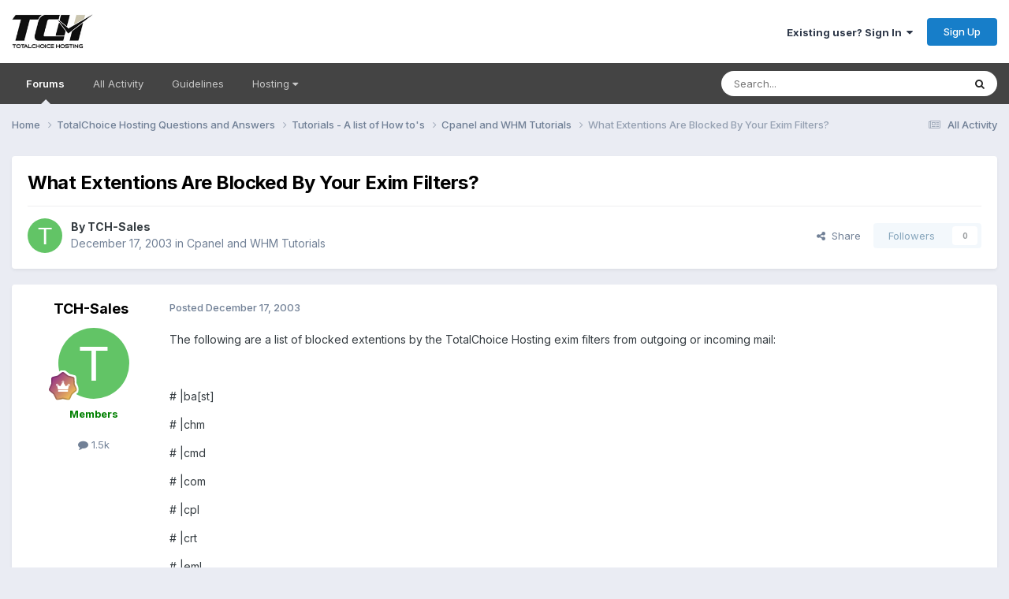

--- FILE ---
content_type: text/html;charset=UTF-8
request_url: https://forums.totalchoicehosting.com/topic/6219-what-extentions-are-blocked-by-your-exim-filters/
body_size: 10489
content:
<!DOCTYPE html>
<html lang="en-US" dir="ltr">
	<head>
		<meta charset="utf-8">
        
		<title>What Extentions Are Blocked By Your Exim Filters? - Cpanel and WHM Tutorials - TotalChoice Hosting Forums</title>
		
			<!-- Google tag (gtag.js) -->
<script async src="https://www.googletagmanager.com/gtag/js?id=G-PDP4Z4H6GS"></script>
<script>
  window.dataLayer = window.dataLayer || [];
  function gtag(){dataLayer.push(arguments);}
  gtag('js', new Date());
  gtag('config', 'G-PDP4Z4H6GS');
</script>
		
		
		
		

	<meta name="viewport" content="width=device-width, initial-scale=1">


	
	


	<meta name="twitter:card" content="summary" />


	
		<meta name="twitter:site" content="@totalchoicehost" />
	



	
		
			
				<meta property="og:title" content="What Extentions Are Blocked By Your Exim Filters?">
			
		
	

	
		
			
				<meta property="og:type" content="website">
			
		
	

	
		
			
				<meta property="og:url" content="https://forums.totalchoicehosting.com/topic/6219-what-extentions-are-blocked-by-your-exim-filters/">
			
		
	

	
		
			
				<meta name="description" content="The following are a list of blocked extentions by the TotalChoice Hosting exim filters from outgoing or incoming mail: # |ba[st] # |chm # |cmd # |com # |cpl # |crt # |eml # |exe # |hlp # |hta # |in[fs] # |isp # |jse? # |lnk # |md[be] # |ms[cipt] # |pcd # |pif # |reg # |scr # |sct # |shs # |url # ...">
			
		
	

	
		
			
				<meta property="og:description" content="The following are a list of blocked extentions by the TotalChoice Hosting exim filters from outgoing or incoming mail: # |ba[st] # |chm # |cmd # |com # |cpl # |crt # |eml # |exe # |hlp # |hta # |in[fs] # |isp # |jse? # |lnk # |md[be] # |ms[cipt] # |pcd # |pif # |reg # |scr # |sct # |shs # |url # ...">
			
		
	

	
		
			
				<meta property="og:updated_time" content="2003-12-17T20:00:07Z">
			
		
	

	
		
			
				<meta property="og:site_name" content="TotalChoice Hosting Forums">
			
		
	

	
		
			
				<meta property="og:locale" content="en_US">
			
		
	


	
		<link rel="canonical" href="https://forums.totalchoicehosting.com/topic/6219-what-extentions-are-blocked-by-your-exim-filters/" />
	





<link rel="manifest" href="https://forums.totalchoicehosting.com/manifest.webmanifest/">
<meta name="msapplication-config" content="https://forums.totalchoicehosting.com/browserconfig.xml/">
<meta name="msapplication-starturl" content="/">
<meta name="application-name" content="TotalChoice Hosting Forums">
<meta name="apple-mobile-web-app-title" content="TotalChoice Hosting Forums">

	<meta name="theme-color" content="#ffffff">










<link rel="preload" href="//forums.totalchoicehosting.com/applications/core/interface/font/fontawesome-webfont.woff2?v=4.7.0" as="font" crossorigin="anonymous">
		


	<link rel="preconnect" href="https://fonts.googleapis.com">
	<link rel="preconnect" href="https://fonts.gstatic.com" crossorigin>
	
		<link href="https://fonts.googleapis.com/css2?family=Inter:wght@300;400;500;600;700&display=swap" rel="stylesheet">
	



	<link rel='stylesheet' href='https://forums.totalchoicehosting.com/uploads/css_built_1/341e4a57816af3ba440d891ca87450ff_framework.css?v=78f1128df91762958028' media='all'>

	<link rel='stylesheet' href='https://forums.totalchoicehosting.com/uploads/css_built_1/05e81b71abe4f22d6eb8d1a929494829_responsive.css?v=78f1128df91762958028' media='all'>

	<link rel='stylesheet' href='https://forums.totalchoicehosting.com/uploads/css_built_1/90eb5adf50a8c640f633d47fd7eb1778_core.css?v=78f1128df91762958028' media='all'>

	<link rel='stylesheet' href='https://forums.totalchoicehosting.com/uploads/css_built_1/5a0da001ccc2200dc5625c3f3934497d_core_responsive.css?v=78f1128df91762958028' media='all'>

	<link rel='stylesheet' href='https://forums.totalchoicehosting.com/uploads/css_built_1/62e269ced0fdab7e30e026f1d30ae516_forums.css?v=78f1128df91762958028' media='all'>

	<link rel='stylesheet' href='https://forums.totalchoicehosting.com/uploads/css_built_1/76e62c573090645fb99a15a363d8620e_forums_responsive.css?v=78f1128df91762958028' media='all'>

	<link rel='stylesheet' href='https://forums.totalchoicehosting.com/uploads/css_built_1/ebdea0c6a7dab6d37900b9190d3ac77b_topics.css?v=78f1128df91762958028' media='all'>





<link rel='stylesheet' href='https://forums.totalchoicehosting.com/uploads/css_built_1/258adbb6e4f3e83cd3b355f84e3fa002_custom.css?v=78f1128df91762958028' media='all'>




		
		

	</head>
	<body class='ipsApp ipsApp_front ipsJS_none ipsClearfix' data-controller='core.front.core.app' data-message="" data-pageApp='forums' data-pageLocation='front' data-pageModule='forums' data-pageController='topic' data-pageID='6219'  >
		
        

        

		<a href='#ipsLayout_mainArea' class='ipsHide' title='Go to main content on this page' accesskey='m'>Jump to content</a>
		





		<div id='ipsLayout_header' class='ipsClearfix'>
			<header>
				<div class='ipsLayout_container'>
					


<a href='https://forums.totalchoicehosting.com/' id='elLogo' accesskey='1'><img src="https://forums.totalchoicehosting.com/uploads/monthly_2020_10/logo.png.630d0350831ba00630ca9000f62e9ec8.png" alt='TotalChoice Hosting Forums'></a>

					
						

	<ul id='elUserNav' class='ipsList_inline cSignedOut ipsResponsive_showDesktop'>
		
        
		
        
        
            
            <li id='elSignInLink'>
                <a href='https://forums.totalchoicehosting.com/login/' data-ipsMenu-closeOnClick="false" data-ipsMenu id='elUserSignIn'>
                    Existing user? Sign In &nbsp;<i class='fa fa-caret-down'></i>
                </a>
                
<div id='elUserSignIn_menu' class='ipsMenu ipsMenu_auto ipsHide'>
	<form accept-charset='utf-8' method='post' action='https://forums.totalchoicehosting.com/login/'>
		<input type="hidden" name="csrfKey" value="916cf84d7497b409821c571809279bed">
		<input type="hidden" name="ref" value="aHR0cHM6Ly9mb3J1bXMudG90YWxjaG9pY2Vob3N0aW5nLmNvbS90b3BpYy82MjE5LXdoYXQtZXh0ZW50aW9ucy1hcmUtYmxvY2tlZC1ieS15b3VyLWV4aW0tZmlsdGVycy8=">
		<div data-role="loginForm">
			
			
			
				<div class='ipsColumns ipsColumns_noSpacing'>
					<div class='ipsColumn ipsColumn_wide' id='elUserSignIn_internal'>
						
<div class="ipsPad ipsForm ipsForm_vertical">
	<h4 class="ipsType_sectionHead">Sign In</h4>
	<br><br>
	<ul class='ipsList_reset'>
		<li class="ipsFieldRow ipsFieldRow_noLabel ipsFieldRow_fullWidth">
			
			
				<input type="text" placeholder="Display Name or Email Address" name="auth" autocomplete="email">
			
		</li>
		<li class="ipsFieldRow ipsFieldRow_noLabel ipsFieldRow_fullWidth">
			<input type="password" placeholder="Password" name="password" autocomplete="current-password">
		</li>
		<li class="ipsFieldRow ipsFieldRow_checkbox ipsClearfix">
			<span class="ipsCustomInput">
				<input type="checkbox" name="remember_me" id="remember_me_checkbox" value="1" checked aria-checked="true">
				<span></span>
			</span>
			<div class="ipsFieldRow_content">
				<label class="ipsFieldRow_label" for="remember_me_checkbox">Remember me</label>
				<span class="ipsFieldRow_desc">Not recommended on shared computers</span>
			</div>
		</li>
		<li class="ipsFieldRow ipsFieldRow_fullWidth">
			<button type="submit" name="_processLogin" value="usernamepassword" class="ipsButton ipsButton_primary ipsButton_small" id="elSignIn_submit">Sign In</button>
			
				<p class="ipsType_right ipsType_small">
					
						<a href='https://forums.totalchoicehosting.com/lostpassword/' data-ipsDialog data-ipsDialog-title='Forgot your password?'>
					
					Forgot your password?</a>
				</p>
			
		</li>
	</ul>
</div>
					</div>
					<div class='ipsColumn ipsColumn_wide'>
						<div class='ipsPadding' id='elUserSignIn_external'>
							<div class='ipsAreaBackground_light ipsPadding:half'>
								
								
									<div class='ipsType_center ipsMargin_top:half'>
										

<button type="submit" name="_processLogin" value="4" class='ipsButton ipsButton_verySmall ipsButton_fullWidth ipsSocial ipsSocial_facebook' style="background-color: #3a579a">
	
		<span class='ipsSocial_icon'>
			
				<i class='fa fa-facebook-official'></i>
			
		</span>
		<span class='ipsSocial_text'>Sign in with Facebook</span>
	
</button>
									</div>
								
							</div>
						</div>
					</div>
				</div>
			
		</div>
	</form>
</div>
            </li>
            
        
		
			<li>
				
					<a href='https://forums.totalchoicehosting.com/register/' data-ipsDialog data-ipsDialog-size='narrow' data-ipsDialog-title='Sign Up' id='elRegisterButton' class='ipsButton ipsButton_normal ipsButton_primary'>Sign Up</a>
				
			</li>
		
	</ul>

						
<ul class='ipsMobileHamburger ipsList_reset ipsResponsive_hideDesktop'>
	<li data-ipsDrawer data-ipsDrawer-drawerElem='#elMobileDrawer'>
		<a href='#'>
			
			
				
			
			
			
			<i class='fa fa-navicon'></i>
		</a>
	</li>
</ul>
					
				</div>
			</header>
			

	<nav data-controller='core.front.core.navBar' class='ipsNavBar_noSubBars ipsResponsive_showDesktop'>
		<div class='ipsNavBar_primary ipsLayout_container ipsNavBar_noSubBars'>
			<ul data-role="primaryNavBar" class='ipsClearfix'>
				


	
		
		
			
		
		<li class='ipsNavBar_active' data-active id='elNavSecondary_15' data-role="navBarItem" data-navApp="forums" data-navExt="Forums">
			
			
				<a href="https://forums.totalchoicehosting.com"  data-navItem-id="15" data-navDefault>
					Forums<span class='ipsNavBar_active__identifier'></span>
				</a>
			
			
		</li>
	
	

	
		
		
		<li  id='elNavSecondary_16' data-role="navBarItem" data-navApp="core" data-navExt="AllActivity">
			
			
				<a href="https://forums.totalchoicehosting.com/discover/"  data-navItem-id="16" >
					All Activity<span class='ipsNavBar_active__identifier'></span>
				</a>
			
			
		</li>
	
	

	
	

	
		
		
		<li  id='elNavSecondary_19' data-role="navBarItem" data-navApp="core" data-navExt="Guidelines">
			
			
				<a href="https://forums.totalchoicehosting.com/guidelines/"  data-navItem-id="19" >
					Guidelines<span class='ipsNavBar_active__identifier'></span>
				</a>
			
			
		</li>
	
	

	
		
		
		<li  id='elNavSecondary_20' data-role="navBarItem" data-navApp="core" data-navExt="Menu">
			
			
				<a href="#" id="elNavigation_20" data-ipsMenu data-ipsMenu-appendTo='#elNavSecondary_20' data-ipsMenu-activeClass='ipsNavActive_menu' data-navItem-id="20" >
					Hosting <i class="fa fa-caret-down"></i><span class='ipsNavBar_active__identifier'></span>
				</a>
				<ul id="elNavigation_20_menu" class="ipsMenu ipsMenu_auto ipsHide">
					

	
		
			<li class='ipsMenu_item' >
				<a href='https://totalchoicehosting.com/' target='_blank' rel="noopener">
					Home
				</a>
			</li>
		
	

	
		
			<li class='ipsMenu_item' >
				<a href='https://my.totalchoicehosting.com/' target='_blank' rel="noopener">
					Help Desk
				</a>
			</li>
		
	

	
		
			<li class='ipsMenu_item' >
				<a href='https://my.totalchoicehosting.com' target='_blank' rel="noopener">
					Billing
				</a>
			</li>
		
	

	
		
			<li class='ipsMenu_item' >
				<a href='https://status.totalchoicehosting.com' target='_blank' rel="noopener">
					Status
				</a>
			</li>
		
	

				</ul>
			
			
		</li>
	
	

				<li class='ipsHide' id='elNavigationMore' data-role='navMore'>
					<a href='#' data-ipsMenu data-ipsMenu-appendTo='#elNavigationMore' id='elNavigationMore_dropdown'>More</a>
					<ul class='ipsNavBar_secondary ipsHide' data-role='secondaryNavBar'>
						<li class='ipsHide' id='elNavigationMore_more' data-role='navMore'>
							<a href='#' data-ipsMenu data-ipsMenu-appendTo='#elNavigationMore_more' id='elNavigationMore_more_dropdown'>More <i class='fa fa-caret-down'></i></a>
							<ul class='ipsHide ipsMenu ipsMenu_auto' id='elNavigationMore_more_dropdown_menu' data-role='moreDropdown'></ul>
						</li>
					</ul>
				</li>
			</ul>
			

	<div id="elSearchWrapper">
		<div id='elSearch' data-controller="core.front.core.quickSearch">
			<form accept-charset='utf-8' action='//forums.totalchoicehosting.com/search/?do=quicksearch' method='post'>
                <input type='search' id='elSearchField' placeholder='Search...' name='q' autocomplete='off' aria-label='Search'>
                <details class='cSearchFilter'>
                    <summary class='cSearchFilter__text'></summary>
                    <ul class='cSearchFilter__menu'>
                        
                        <li><label><input type="radio" name="type" value="all" ><span class='cSearchFilter__menuText'>Everywhere</span></label></li>
                        
                            
                                <li><label><input type="radio" name="type" value='contextual_{&quot;type&quot;:&quot;forums_topic&quot;,&quot;nodes&quot;:107}' checked><span class='cSearchFilter__menuText'>This Forum</span></label></li>
                            
                                <li><label><input type="radio" name="type" value='contextual_{&quot;type&quot;:&quot;forums_topic&quot;,&quot;item&quot;:6219}' checked><span class='cSearchFilter__menuText'>This Topic</span></label></li>
                            
                        
                        
                            <li><label><input type="radio" name="type" value="forums_topic"><span class='cSearchFilter__menuText'>Topics</span></label></li>
                        
                            <li><label><input type="radio" name="type" value="core_members"><span class='cSearchFilter__menuText'>Members</span></label></li>
                        
                    </ul>
                </details>
				<button class='cSearchSubmit' type="submit" aria-label='Search'><i class="fa fa-search"></i></button>
			</form>
		</div>
	</div>

		</div>
	</nav>

			
<ul id='elMobileNav' class='ipsResponsive_hideDesktop' data-controller='core.front.core.mobileNav'>
	
		
			
			
				
				
			
				
				
			
				
					<li id='elMobileBreadcrumb'>
						<a href='https://forums.totalchoicehosting.com/forum/107-cpanel-and-whm-tutorials/'>
							<span>Cpanel and WHM Tutorials</span>
						</a>
					</li>
				
				
			
				
				
			
		
	
	
	
	<li >
		<a data-action="defaultStream" href='https://forums.totalchoicehosting.com/discover/'><i class="fa fa-newspaper-o" aria-hidden="true"></i></a>
	</li>

	

	
		<li class='ipsJS_show'>
			<a href='https://forums.totalchoicehosting.com/search/'><i class='fa fa-search'></i></a>
		</li>
	
</ul>
		</div>
		<main id='ipsLayout_body' class='ipsLayout_container'>
			<div id='ipsLayout_contentArea'>
				<div id='ipsLayout_contentWrapper'>
					
<nav class='ipsBreadcrumb ipsBreadcrumb_top ipsFaded_withHover'>
	

	<ul class='ipsList_inline ipsPos_right'>
		
		<li >
			<a data-action="defaultStream" class='ipsType_light '  href='https://forums.totalchoicehosting.com/discover/'><i class="fa fa-newspaper-o" aria-hidden="true"></i> <span>All Activity</span></a>
		</li>
		
	</ul>

	<ul data-role="breadcrumbList">
		<li>
			<a title="Home" href='https://forums.totalchoicehosting.com/'>
				<span>Home <i class='fa fa-angle-right'></i></span>
			</a>
		</li>
		
		
			<li>
				
					<a href='https://forums.totalchoicehosting.com/forum/300-totalchoice-hosting-questions-and-answers/'>
						<span>TotalChoice Hosting Questions and Answers <i class='fa fa-angle-right' aria-hidden="true"></i></span>
					</a>
				
			</li>
		
			<li>
				
					<a href='https://forums.totalchoicehosting.com/forum/20-tutorials-a-list-of-how-to39s/'>
						<span>Tutorials - A list of How to&#39;s <i class='fa fa-angle-right' aria-hidden="true"></i></span>
					</a>
				
			</li>
		
			<li>
				
					<a href='https://forums.totalchoicehosting.com/forum/107-cpanel-and-whm-tutorials/'>
						<span>Cpanel and WHM Tutorials <i class='fa fa-angle-right' aria-hidden="true"></i></span>
					</a>
				
			</li>
		
			<li>
				
					What Extentions Are Blocked By Your Exim Filters?
				
			</li>
		
	</ul>
</nav>
					
					<div id='ipsLayout_mainArea'>
						
						
						
						

	




						



<div class='ipsPageHeader ipsResponsive_pull ipsBox ipsPadding sm:ipsPadding:half ipsMargin_bottom'>
		
	
	<div class='ipsFlex ipsFlex-ai:center ipsFlex-fw:wrap ipsGap:4'>
		<div class='ipsFlex-flex:11'>
			<h1 class='ipsType_pageTitle ipsContained_container'>
				

				
				
					<span class='ipsType_break ipsContained'>
						<span>What Extentions Are Blocked By Your Exim Filters?</span>
					</span>
				
			</h1>
			
			
		</div>
		
	</div>
	<hr class='ipsHr'>
	<div class='ipsPageHeader__meta ipsFlex ipsFlex-jc:between ipsFlex-ai:center ipsFlex-fw:wrap ipsGap:3'>
		<div class='ipsFlex-flex:11'>
			<div class='ipsPhotoPanel ipsPhotoPanel_mini ipsPhotoPanel_notPhone ipsClearfix'>
				


	<a href="https://forums.totalchoicehosting.com/profile/399-tch-sales/" rel="nofollow" data-ipsHover data-ipsHover-width="370" data-ipsHover-target="https://forums.totalchoicehosting.com/profile/399-tch-sales/?do=hovercard" class="ipsUserPhoto ipsUserPhoto_mini" title="Go to TCH-Sales's profile">
		<img src='data:image/svg+xml,%3Csvg%20xmlns%3D%22http%3A%2F%2Fwww.w3.org%2F2000%2Fsvg%22%20viewBox%3D%220%200%201024%201024%22%20style%3D%22background%3A%2362c466%22%3E%3Cg%3E%3Ctext%20text-anchor%3D%22middle%22%20dy%3D%22.35em%22%20x%3D%22512%22%20y%3D%22512%22%20fill%3D%22%23ffffff%22%20font-size%3D%22700%22%20font-family%3D%22-apple-system%2C%20BlinkMacSystemFont%2C%20Roboto%2C%20Helvetica%2C%20Arial%2C%20sans-serif%22%3ET%3C%2Ftext%3E%3C%2Fg%3E%3C%2Fsvg%3E' alt='TCH-Sales' loading="lazy">
	</a>

				<div>
					<p class='ipsType_reset ipsType_blendLinks'>
						<span class='ipsType_normal'>
						
							<strong>By 


<a href='https://forums.totalchoicehosting.com/profile/399-tch-sales/' rel="nofollow" data-ipsHover data-ipsHover-width='370' data-ipsHover-target='https://forums.totalchoicehosting.com/profile/399-tch-sales/?do=hovercard&amp;referrer=https%253A%252F%252Fforums.totalchoicehosting.com%252Ftopic%252F6219-what-extentions-are-blocked-by-your-exim-filters%252F' title="Go to TCH-Sales's profile" class="ipsType_break">TCH-Sales</a></strong><br />
							<span class='ipsType_light'><time datetime='2003-12-17T20:00:07Z' title='12/17/2003 08:00  PM' data-short='22 yr'>December 17, 2003</time> in <a href="https://forums.totalchoicehosting.com/forum/107-cpanel-and-whm-tutorials/">Cpanel and WHM Tutorials</a></span>
						
						</span>
					</p>
				</div>
			</div>
		</div>
		
			<div class='ipsFlex-flex:01 ipsResponsive_hidePhone'>
				<div class='ipsShareLinks'>
					
						


    <a href='#elShareItem_859658180_menu' id='elShareItem_859658180' data-ipsMenu class='ipsShareButton ipsButton ipsButton_verySmall ipsButton_link ipsButton_link--light'>
        <span><i class='fa fa-share-alt'></i></span> &nbsp;Share
    </a>

    <div class='ipsPadding ipsMenu ipsMenu_normal ipsHide' id='elShareItem_859658180_menu' data-controller="core.front.core.sharelink">
        
        
        <span data-ipsCopy data-ipsCopy-flashmessage>
            <a href="https://forums.totalchoicehosting.com/topic/6219-what-extentions-are-blocked-by-your-exim-filters/" class="ipsButton ipsButton_light ipsButton_small ipsButton_fullWidth" data-role="copyButton" data-clipboard-text="https://forums.totalchoicehosting.com/topic/6219-what-extentions-are-blocked-by-your-exim-filters/" data-ipstooltip title='Copy Link to Clipboard'><i class="fa fa-clone"></i> https://forums.totalchoicehosting.com/topic/6219-what-extentions-are-blocked-by-your-exim-filters/</a>
        </span>
        <ul class='ipsShareLinks ipsMargin_top:half'>
            
                <li>
<a href="https://x.com/share?url=https%3A%2F%2Fforums.totalchoicehosting.com%2Ftopic%2F6219-what-extentions-are-blocked-by-your-exim-filters%2F" class="cShareLink cShareLink_x" target="_blank" data-role="shareLink" title='Share on X' data-ipsTooltip rel='nofollow noopener'>
    <i class="fa fa-x"></i>
</a></li>
            
                <li>
<a href="https://www.facebook.com/sharer/sharer.php?u=https%3A%2F%2Fforums.totalchoicehosting.com%2Ftopic%2F6219-what-extentions-are-blocked-by-your-exim-filters%2F" class="cShareLink cShareLink_facebook" target="_blank" data-role="shareLink" title='Share on Facebook' data-ipsTooltip rel='noopener nofollow'>
	<i class="fa fa-facebook"></i>
</a></li>
            
                <li>
<a href="https://www.reddit.com/submit?url=https%3A%2F%2Fforums.totalchoicehosting.com%2Ftopic%2F6219-what-extentions-are-blocked-by-your-exim-filters%2F&amp;title=What+Extentions+Are+Blocked+By+Your+Exim+Filters%3F" rel="nofollow noopener" class="cShareLink cShareLink_reddit" target="_blank" title='Share on Reddit' data-ipsTooltip>
	<i class="fa fa-reddit"></i>
</a></li>
            
                <li>
<a href="mailto:?subject=What%20Extentions%20Are%20Blocked%20By%20Your%20Exim%20Filters%3F&body=https%3A%2F%2Fforums.totalchoicehosting.com%2Ftopic%2F6219-what-extentions-are-blocked-by-your-exim-filters%2F" rel='nofollow' class='cShareLink cShareLink_email' title='Share via email' data-ipsTooltip>
	<i class="fa fa-envelope"></i>
</a></li>
            
                <li>
<a href="https://pinterest.com/pin/create/button/?url=https://forums.totalchoicehosting.com/topic/6219-what-extentions-are-blocked-by-your-exim-filters/&amp;media=" class="cShareLink cShareLink_pinterest" rel="nofollow noopener" target="_blank" data-role="shareLink" title='Share on Pinterest' data-ipsTooltip>
	<i class="fa fa-pinterest"></i>
</a></li>
            
        </ul>
        
            <hr class='ipsHr'>
            <button class='ipsHide ipsButton ipsButton_verySmall ipsButton_light ipsButton_fullWidth ipsMargin_top:half' data-controller='core.front.core.webshare' data-role='webShare' data-webShareTitle='What Extentions Are Blocked By Your Exim Filters?' data-webShareText='What Extentions Are Blocked By Your Exim Filters?' data-webShareUrl='https://forums.totalchoicehosting.com/topic/6219-what-extentions-are-blocked-by-your-exim-filters/'>More sharing options...</button>
        
    </div>

					
					
                    

					



					

<div data-followApp='forums' data-followArea='topic' data-followID='6219' data-controller='core.front.core.followButton'>
	

	<a href='https://forums.totalchoicehosting.com/login/' rel="nofollow" class="ipsFollow ipsPos_middle ipsButton ipsButton_light ipsButton_verySmall ipsButton_disabled" data-role="followButton" data-ipsTooltip title='Sign in to follow this'>
		<span>Followers</span>
		<span class='ipsCommentCount'>0</span>
	</a>

</div>
				</div>
			</div>
					
	</div>
	
	
</div>








<div class='ipsClearfix'>
	<ul class="ipsToolList ipsToolList_horizontal ipsClearfix ipsSpacer_both ipsResponsive_hidePhone">
		
		
		
	</ul>
</div>

<div id='comments' data-controller='core.front.core.commentFeed,forums.front.topic.view, core.front.core.ignoredComments' data-autoPoll data-baseURL='https://forums.totalchoicehosting.com/topic/6219-what-extentions-are-blocked-by-your-exim-filters/' data-lastPage data-feedID='topic-6219' class='cTopic ipsClear ipsSpacer_top'>
	
			
	

	

<div data-controller='core.front.core.recommendedComments' data-url='https://forums.totalchoicehosting.com/topic/6219-what-extentions-are-blocked-by-your-exim-filters/?recommended=comments' class='ipsRecommendedComments ipsHide'>
	<div data-role="recommendedComments">
		<h2 class='ipsType_sectionHead ipsType_large ipsType_bold ipsMargin_bottom'>Recommended Posts</h2>
		
	</div>
</div>
	
	<div id="elPostFeed" data-role='commentFeed' data-controller='core.front.core.moderation' >
		<form action="https://forums.totalchoicehosting.com/topic/6219-what-extentions-are-blocked-by-your-exim-filters/?csrfKey=916cf84d7497b409821c571809279bed&amp;do=multimodComment" method="post" data-ipsPageAction data-role='moderationTools'>
			
			
				

					

					
					



<a id='findComment-39573'></a>
<a id='comment-39573'></a>
<article  id='elComment_39573' class='cPost ipsBox ipsResponsive_pull  ipsComment  ipsComment_parent ipsClearfix ipsClear ipsColumns ipsColumns_noSpacing ipsColumns_collapsePhone    '>
	

	

	<div class='cAuthorPane_mobile ipsResponsive_showPhone'>
		<div class='cAuthorPane_photo'>
			<div class='cAuthorPane_photoWrap'>
				


	<a href="https://forums.totalchoicehosting.com/profile/399-tch-sales/" rel="nofollow" data-ipsHover data-ipsHover-width="370" data-ipsHover-target="https://forums.totalchoicehosting.com/profile/399-tch-sales/?do=hovercard" class="ipsUserPhoto ipsUserPhoto_large" title="Go to TCH-Sales's profile">
		<img src='data:image/svg+xml,%3Csvg%20xmlns%3D%22http%3A%2F%2Fwww.w3.org%2F2000%2Fsvg%22%20viewBox%3D%220%200%201024%201024%22%20style%3D%22background%3A%2362c466%22%3E%3Cg%3E%3Ctext%20text-anchor%3D%22middle%22%20dy%3D%22.35em%22%20x%3D%22512%22%20y%3D%22512%22%20fill%3D%22%23ffffff%22%20font-size%3D%22700%22%20font-family%3D%22-apple-system%2C%20BlinkMacSystemFont%2C%20Roboto%2C%20Helvetica%2C%20Arial%2C%20sans-serif%22%3ET%3C%2Ftext%3E%3C%2Fg%3E%3C%2Fsvg%3E' alt='TCH-Sales' loading="lazy">
	</a>

				
				
					<a href="https://forums.totalchoicehosting.com/profile/399-tch-sales/badges/" rel="nofollow">
						
<img src='https://forums.totalchoicehosting.com/uploads/monthly_2021_06/13_Veteran.svg' loading="lazy" alt="Veteran" class="cAuthorPane_badge cAuthorPane_badge--rank ipsOutline ipsOutline:2px" data-ipsTooltip title="Rank: Veteran (13/14)">
					</a>
				
			</div>
		</div>
		<div class='cAuthorPane_content'>
			<h3 class='ipsType_sectionHead cAuthorPane_author ipsType_break ipsType_blendLinks ipsFlex ipsFlex-ai:center'>
				


<a href='https://forums.totalchoicehosting.com/profile/399-tch-sales/' rel="nofollow" data-ipsHover data-ipsHover-width='370' data-ipsHover-target='https://forums.totalchoicehosting.com/profile/399-tch-sales/?do=hovercard&amp;referrer=https%253A%252F%252Fforums.totalchoicehosting.com%252Ftopic%252F6219-what-extentions-are-blocked-by-your-exim-filters%252F' title="Go to TCH-Sales's profile" class="ipsType_break"><span style='color:green'><b>TCH-Sales</span></b></a>
			</h3>
			<div class='ipsType_light ipsType_reset'>
			    <a href='https://forums.totalchoicehosting.com/topic/6219-what-extentions-are-blocked-by-your-exim-filters/#findComment-39573' rel="nofollow" class='ipsType_blendLinks'>Posted <time datetime='2003-12-17T20:00:07Z' title='12/17/2003 08:00  PM' data-short='22 yr'>December 17, 2003</time></a>
				
			</div>
		</div>
	</div>
	<aside class='ipsComment_author cAuthorPane ipsColumn ipsColumn_medium ipsResponsive_hidePhone'>
		<h3 class='ipsType_sectionHead cAuthorPane_author ipsType_blendLinks ipsType_break'><strong>


<a href='https://forums.totalchoicehosting.com/profile/399-tch-sales/' rel="nofollow" data-ipsHover data-ipsHover-width='370' data-ipsHover-target='https://forums.totalchoicehosting.com/profile/399-tch-sales/?do=hovercard&amp;referrer=https%253A%252F%252Fforums.totalchoicehosting.com%252Ftopic%252F6219-what-extentions-are-blocked-by-your-exim-filters%252F' title="Go to TCH-Sales's profile" class="ipsType_break">TCH-Sales</a></strong>
			
		</h3>
		<ul class='cAuthorPane_info ipsList_reset'>
			<li data-role='photo' class='cAuthorPane_photo'>
				<div class='cAuthorPane_photoWrap'>
					


	<a href="https://forums.totalchoicehosting.com/profile/399-tch-sales/" rel="nofollow" data-ipsHover data-ipsHover-width="370" data-ipsHover-target="https://forums.totalchoicehosting.com/profile/399-tch-sales/?do=hovercard" class="ipsUserPhoto ipsUserPhoto_large" title="Go to TCH-Sales's profile">
		<img src='data:image/svg+xml,%3Csvg%20xmlns%3D%22http%3A%2F%2Fwww.w3.org%2F2000%2Fsvg%22%20viewBox%3D%220%200%201024%201024%22%20style%3D%22background%3A%2362c466%22%3E%3Cg%3E%3Ctext%20text-anchor%3D%22middle%22%20dy%3D%22.35em%22%20x%3D%22512%22%20y%3D%22512%22%20fill%3D%22%23ffffff%22%20font-size%3D%22700%22%20font-family%3D%22-apple-system%2C%20BlinkMacSystemFont%2C%20Roboto%2C%20Helvetica%2C%20Arial%2C%20sans-serif%22%3ET%3C%2Ftext%3E%3C%2Fg%3E%3C%2Fsvg%3E' alt='TCH-Sales' loading="lazy">
	</a>

					
					
						
<img src='https://forums.totalchoicehosting.com/uploads/monthly_2021_06/13_Veteran.svg' loading="lazy" alt="Veteran" class="cAuthorPane_badge cAuthorPane_badge--rank ipsOutline ipsOutline:2px" data-ipsTooltip title="Rank: Veteran (13/14)">
					
				</div>
			</li>
			
				<li data-role='group'><span style='color:green'><b>Members</span></b></li>
				
			
			
				<li data-role='stats' class='ipsMargin_top'>
					<ul class="ipsList_reset ipsType_light ipsFlex ipsFlex-ai:center ipsFlex-jc:center ipsGap_row:2 cAuthorPane_stats">
						<li>
							
								<a href="https://forums.totalchoicehosting.com/profile/399-tch-sales/content/" rel="nofollow" title="1,517 posts" data-ipsTooltip class="ipsType_blendLinks">
							
								<i class="fa fa-comment"></i> 1.5k
							
								</a>
							
						</li>
						
					</ul>
				</li>
			
			
				

			
		</ul>
	</aside>
	<div class='ipsColumn ipsColumn_fluid ipsMargin:none'>
		

<div id='comment-39573_wrap' data-controller='core.front.core.comment' data-commentApp='forums' data-commentType='forums' data-commentID="39573" data-quoteData='{&quot;userid&quot;:399,&quot;username&quot;:&quot;TCH-Sales&quot;,&quot;timestamp&quot;:1071691207,&quot;contentapp&quot;:&quot;forums&quot;,&quot;contenttype&quot;:&quot;forums&quot;,&quot;contentid&quot;:6219,&quot;contentclass&quot;:&quot;forums_Topic&quot;,&quot;contentcommentid&quot;:39573}' class='ipsComment_content ipsType_medium'>

	<div class='ipsComment_meta ipsType_light ipsFlex ipsFlex-ai:center ipsFlex-jc:between ipsFlex-fd:row-reverse'>
		<div class='ipsType_light ipsType_reset ipsType_blendLinks ipsComment_toolWrap'>
			<div class='ipsResponsive_hidePhone ipsComment_badges'>
				<ul class='ipsList_reset ipsFlex ipsFlex-jc:end ipsFlex-fw:wrap ipsGap:2 ipsGap_row:1'>
					
					
					
					
					
				</ul>
			</div>
			<ul class='ipsList_reset ipsComment_tools'>
				<li>
					<a href='#elControls_39573_menu' class='ipsComment_ellipsis' id='elControls_39573' title='More options...' data-ipsMenu data-ipsMenu-appendTo='#comment-39573_wrap'><i class='fa fa-ellipsis-h'></i></a>
					<ul id='elControls_39573_menu' class='ipsMenu ipsMenu_narrow ipsHide'>
						
						
                        
						
						
						
							
								
							
							
							
							
							
							
						
					</ul>
				</li>
				
			</ul>
		</div>

		<div class='ipsType_reset ipsResponsive_hidePhone'>
		   
		   Posted <time datetime='2003-12-17T20:00:07Z' title='12/17/2003 08:00  PM' data-short='22 yr'>December 17, 2003</time>
		   
			
			<span class='ipsResponsive_hidePhone'>
				
				
			</span>
		</div>
	</div>

	

    

	<div class='cPost_contentWrap'>
		
		<div data-role='commentContent' class='ipsType_normal ipsType_richText ipsPadding_bottom ipsContained' data-controller='core.front.core.lightboxedImages'>
			
<p>The following are a list of blocked extentions by the TotalChoice Hosting exim filters from outgoing or incoming mail:</p>
<p> </p>
<p># |ba[st]</p>
<p># |chm</p>
<p># |cmd</p>
<p># |com</p>
<p># |cpl</p>
<p># |crt</p>
<p># |eml</p>
<p># |exe</p>
<p># |hlp</p>
<p># |hta</p>
<p># |in[fs]</p>
<p># |isp</p>
<p># |jse?</p>
<p># |lnk</p>
<p># |md[be]</p>
<p># |ms[cipt]</p>
<p># |pcd</p>
<p># |pif</p>
<p># |reg</p>
<p># |scr</p>
<p># |sct</p>
<p># |shs</p>
<p># |url</p>
<p># |vb[se]</p>
<p># |ws[fhc])</p>


			
		</div>

		

		
			

		
	</div>

	
    
</div>
	</div>
</article>
					
					
					
				
			
			
<input type="hidden" name="csrfKey" value="916cf84d7497b409821c571809279bed" />


		</form>
	</div>

	
	
	
	
	
		<a id='replyForm'></a>
	<div data-role='replyArea' class='cTopicPostArea ipsBox ipsResponsive_pull ipsPadding cTopicPostArea_noSize ipsSpacer_top' >
			
				
					
<div class='ipsComposeArea ipsComposeArea_withPhoto ipsComposeArea_unavailable ipsClearfix'>
	<div class='ipsPos_left ipsResponsive_hidePhone ipsResponsive_block'>

	<span class='ipsUserPhoto ipsUserPhoto_small '>
		<img src='https://forums.totalchoicehosting.com/uploads/set_resources_1/84c1e40ea0e759e3f1505eb1788ddf3c_default_photo.png' alt='Guest' loading="lazy">
	</span>
</div>
	<div class='ipsComposeArea_editor'>
		<div class="ipsComposeArea_dummy">
			<span class='ipsType_warning'><i class="fa fa-warning"></i> This topic is now closed to further replies. </span>
		
			
		</div>
	</div>
</div>
				
			
		</div>
	

	
		<div class='ipsBox ipsPadding ipsResponsive_pull ipsResponsive_showPhone ipsMargin_top'>
			<div class='ipsShareLinks'>
				
					


    <a href='#elShareItem_903009314_menu' id='elShareItem_903009314' data-ipsMenu class='ipsShareButton ipsButton ipsButton_verySmall ipsButton_light '>
        <span><i class='fa fa-share-alt'></i></span> &nbsp;Share
    </a>

    <div class='ipsPadding ipsMenu ipsMenu_normal ipsHide' id='elShareItem_903009314_menu' data-controller="core.front.core.sharelink">
        
        
        <span data-ipsCopy data-ipsCopy-flashmessage>
            <a href="https://forums.totalchoicehosting.com/topic/6219-what-extentions-are-blocked-by-your-exim-filters/" class="ipsButton ipsButton_light ipsButton_small ipsButton_fullWidth" data-role="copyButton" data-clipboard-text="https://forums.totalchoicehosting.com/topic/6219-what-extentions-are-blocked-by-your-exim-filters/" data-ipstooltip title='Copy Link to Clipboard'><i class="fa fa-clone"></i> https://forums.totalchoicehosting.com/topic/6219-what-extentions-are-blocked-by-your-exim-filters/</a>
        </span>
        <ul class='ipsShareLinks ipsMargin_top:half'>
            
                <li>
<a href="https://x.com/share?url=https%3A%2F%2Fforums.totalchoicehosting.com%2Ftopic%2F6219-what-extentions-are-blocked-by-your-exim-filters%2F" class="cShareLink cShareLink_x" target="_blank" data-role="shareLink" title='Share on X' data-ipsTooltip rel='nofollow noopener'>
    <i class="fa fa-x"></i>
</a></li>
            
                <li>
<a href="https://www.facebook.com/sharer/sharer.php?u=https%3A%2F%2Fforums.totalchoicehosting.com%2Ftopic%2F6219-what-extentions-are-blocked-by-your-exim-filters%2F" class="cShareLink cShareLink_facebook" target="_blank" data-role="shareLink" title='Share on Facebook' data-ipsTooltip rel='noopener nofollow'>
	<i class="fa fa-facebook"></i>
</a></li>
            
                <li>
<a href="https://www.reddit.com/submit?url=https%3A%2F%2Fforums.totalchoicehosting.com%2Ftopic%2F6219-what-extentions-are-blocked-by-your-exim-filters%2F&amp;title=What+Extentions+Are+Blocked+By+Your+Exim+Filters%3F" rel="nofollow noopener" class="cShareLink cShareLink_reddit" target="_blank" title='Share on Reddit' data-ipsTooltip>
	<i class="fa fa-reddit"></i>
</a></li>
            
                <li>
<a href="mailto:?subject=What%20Extentions%20Are%20Blocked%20By%20Your%20Exim%20Filters%3F&body=https%3A%2F%2Fforums.totalchoicehosting.com%2Ftopic%2F6219-what-extentions-are-blocked-by-your-exim-filters%2F" rel='nofollow' class='cShareLink cShareLink_email' title='Share via email' data-ipsTooltip>
	<i class="fa fa-envelope"></i>
</a></li>
            
                <li>
<a href="https://pinterest.com/pin/create/button/?url=https://forums.totalchoicehosting.com/topic/6219-what-extentions-are-blocked-by-your-exim-filters/&amp;media=" class="cShareLink cShareLink_pinterest" rel="nofollow noopener" target="_blank" data-role="shareLink" title='Share on Pinterest' data-ipsTooltip>
	<i class="fa fa-pinterest"></i>
</a></li>
            
        </ul>
        
            <hr class='ipsHr'>
            <button class='ipsHide ipsButton ipsButton_verySmall ipsButton_light ipsButton_fullWidth ipsMargin_top:half' data-controller='core.front.core.webshare' data-role='webShare' data-webShareTitle='What Extentions Are Blocked By Your Exim Filters?' data-webShareText='What Extentions Are Blocked By Your Exim Filters?' data-webShareUrl='https://forums.totalchoicehosting.com/topic/6219-what-extentions-are-blocked-by-your-exim-filters/'>More sharing options...</button>
        
    </div>

				
				
                

                

<div data-followApp='forums' data-followArea='topic' data-followID='6219' data-controller='core.front.core.followButton'>
	

	<a href='https://forums.totalchoicehosting.com/login/' rel="nofollow" class="ipsFollow ipsPos_middle ipsButton ipsButton_light ipsButton_verySmall ipsButton_disabled" data-role="followButton" data-ipsTooltip title='Sign in to follow this'>
		<span>Followers</span>
		<span class='ipsCommentCount'>0</span>
	</a>

</div>
				
			</div>
		</div>
	
</div>



<div class='ipsPager ipsSpacer_top'>
	<div class="ipsPager_prev">
		
			<a href="https://forums.totalchoicehosting.com/forum/107-cpanel-and-whm-tutorials/" title="Go to Cpanel and WHM Tutorials" rel="parent">
				<span class="ipsPager_type">Go to topic listing</span>
			</a>
		
	</div>
	
</div>


						


					</div>
					


					
<nav class='ipsBreadcrumb ipsBreadcrumb_bottom ipsFaded_withHover'>
	
		


	

	<ul class='ipsList_inline ipsPos_right'>
		
		<li >
			<a data-action="defaultStream" class='ipsType_light '  href='https://forums.totalchoicehosting.com/discover/'><i class="fa fa-newspaper-o" aria-hidden="true"></i> <span>All Activity</span></a>
		</li>
		
	</ul>

	<ul data-role="breadcrumbList">
		<li>
			<a title="Home" href='https://forums.totalchoicehosting.com/'>
				<span>Home <i class='fa fa-angle-right'></i></span>
			</a>
		</li>
		
		
			<li>
				
					<a href='https://forums.totalchoicehosting.com/forum/300-totalchoice-hosting-questions-and-answers/'>
						<span>TotalChoice Hosting Questions and Answers <i class='fa fa-angle-right' aria-hidden="true"></i></span>
					</a>
				
			</li>
		
			<li>
				
					<a href='https://forums.totalchoicehosting.com/forum/20-tutorials-a-list-of-how-to39s/'>
						<span>Tutorials - A list of How to&#39;s <i class='fa fa-angle-right' aria-hidden="true"></i></span>
					</a>
				
			</li>
		
			<li>
				
					<a href='https://forums.totalchoicehosting.com/forum/107-cpanel-and-whm-tutorials/'>
						<span>Cpanel and WHM Tutorials <i class='fa fa-angle-right' aria-hidden="true"></i></span>
					</a>
				
			</li>
		
			<li>
				
					What Extentions Are Blocked By Your Exim Filters?
				
			</li>
		
	</ul>
</nav>
				</div>
			</div>
			
		</main>
		<footer id='ipsLayout_footer' class='ipsClearfix'>
			<div class='ipsLayout_container'>
				
				

<ul id='elFooterSocialLinks' class='ipsList_inline ipsType_center ipsSpacer_top'>
	

	
		<li class='cUserNav_icon'>
			<a href='https://x.com/totalchoicehost' target='_blank' class='cShareLink cShareLink_x' rel='noopener noreferrer'><i class='fa fa-x'></i></a>
        </li>
	
		<li class='cUserNav_icon'>
			<a href='https://www.facebook.com/TotalChoice' target='_blank' class='cShareLink cShareLink_facebook' rel='noopener noreferrer'><i class='fa fa-facebook'></i></a>
        </li>
	

</ul>


<ul class='ipsList_inline ipsType_center ipsSpacer_top' id="elFooterLinks">
	
	
	
	
		<li>
			<a href='#elNavTheme_menu' id='elNavTheme' data-ipsMenu data-ipsMenu-above>Theme <i class='fa fa-caret-down'></i></a>
			<ul id='elNavTheme_menu' class='ipsMenu ipsMenu_selectable ipsHide'>
			
				<li class='ipsMenu_item ipsMenu_itemChecked'>
					<form action="//forums.totalchoicehosting.com/theme/?csrfKey=916cf84d7497b409821c571809279bed" method="post">
					<input type="hidden" name="ref" value="aHR0cHM6Ly9mb3J1bXMudG90YWxjaG9pY2Vob3N0aW5nLmNvbS90b3BpYy82MjE5LXdoYXQtZXh0ZW50aW9ucy1hcmUtYmxvY2tlZC1ieS15b3VyLWV4aW0tZmlsdGVycy8=">
					<button type='submit' name='id' value='1' class='ipsButton ipsButton_link ipsButton_link_secondary'>Default (Default)</button>
					</form>
				</li>
			
				<li class='ipsMenu_item'>
					<form action="//forums.totalchoicehosting.com/theme/?csrfKey=916cf84d7497b409821c571809279bed" method="post">
					<input type="hidden" name="ref" value="aHR0cHM6Ly9mb3J1bXMudG90YWxjaG9pY2Vob3N0aW5nLmNvbS90b3BpYy82MjE5LXdoYXQtZXh0ZW50aW9ucy1hcmUtYmxvY2tlZC1ieS15b3VyLWV4aW0tZmlsdGVycy8=">
					<button type='submit' name='id' value='7' class='ipsButton ipsButton_link ipsButton_link_secondary'>TCH Default modified </button>
					</form>
				</li>
			
			</ul>
		</li>
	
	
		<li><a href='https://forums.totalchoicehosting.com/privacy/'>Privacy Policy</a></li>
	
	
		<li><a rel="nofollow" href='https://forums.totalchoicehosting.com/contact/' data-ipsdialog  data-ipsdialog-title="Contact Us">Contact Us</a></li>
	
	<li><a rel="nofollow" href='https://forums.totalchoicehosting.com/cookies/'>Cookies</a></li>

</ul>	


<p id='elCopyright'>
	<span id='elCopyright_userLine'>Copyright © 2025 TotalChoice Hosting, Inc All Rights Reserved</span>
	
</p>
			</div>
		</footer>
		
<div id='elMobileDrawer' class='ipsDrawer ipsHide'>
	<div class='ipsDrawer_menu'>
		<a href='#' class='ipsDrawer_close' data-action='close'><span>&times;</span></a>
		<div class='ipsDrawer_content ipsFlex ipsFlex-fd:column'>
			
				<div class='ipsPadding ipsBorder_bottom'>
					<ul class='ipsToolList ipsToolList_vertical'>
						<li>
							<a href='https://forums.totalchoicehosting.com/login/' id='elSigninButton_mobile' class='ipsButton ipsButton_light ipsButton_small ipsButton_fullWidth'>Existing user? Sign In</a>
						</li>
						
							<li>
								
									<a href='https://forums.totalchoicehosting.com/register/' data-ipsDialog data-ipsDialog-size='narrow' data-ipsDialog-title='Sign Up' data-ipsDialog-fixed='true' id='elRegisterButton_mobile' class='ipsButton ipsButton_small ipsButton_fullWidth ipsButton_important'>Sign Up</a>
								
							</li>
						
					</ul>
				</div>
			

			

			<ul class='ipsDrawer_list ipsFlex-flex:11'>
				

				
				
				
				
					
						
						
							<li><a href='https://forums.totalchoicehosting.com' >Forums</a></li>
						
					
				
					
						
						
							<li><a href='https://forums.totalchoicehosting.com/discover/' >All Activity</a></li>
						
					
				
					
				
					
						
						
							<li><a href='https://forums.totalchoicehosting.com/guidelines/' >Guidelines</a></li>
						
					
				
					
						
						
							<li class='ipsDrawer_itemParent'>
								<h4 class='ipsDrawer_title'><a href='#'>Hosting</a></h4>
								<ul class='ipsDrawer_list'>
									<li data-action="back"><a href='#'>Back</a></li>
									
									
													
									
									
										


	
		
			<li>
				<a href='https://totalchoicehosting.com/' target='_blank' rel="noopener">
					Home
				</a>
			</li>
		
	

	
		
			<li>
				<a href='https://my.totalchoicehosting.com/' target='_blank' rel="noopener">
					Help Desk
				</a>
			</li>
		
	

	
		
			<li>
				<a href='https://my.totalchoicehosting.com' target='_blank' rel="noopener">
					Billing
				</a>
			</li>
		
	

	
		
			<li>
				<a href='https://status.totalchoicehosting.com' target='_blank' rel="noopener">
					Status
				</a>
			</li>
		
	

									
										
								</ul>
							</li>
						
					
				
				
			</ul>

			
		</div>
	</div>
</div>

<div id='elMobileCreateMenuDrawer' class='ipsDrawer ipsHide'>
	<div class='ipsDrawer_menu'>
		<a href='#' class='ipsDrawer_close' data-action='close'><span>&times;</span></a>
		<div class='ipsDrawer_content ipsSpacer_bottom ipsPad'>
			<ul class='ipsDrawer_list'>
				<li class="ipsDrawer_listTitle ipsType_reset">Create New...</li>
				
			</ul>
		</div>
	</div>
</div>
		
		

	
	<script type='text/javascript'>
		var ipsDebug = false;		
	
		var CKEDITOR_BASEPATH = '//forums.totalchoicehosting.com/applications/core/interface/ckeditor/ckeditor/';
	
		var ipsSettings = {
			
			
			cookie_domain: "forums.totalchoicehosting.com",
			
			cookie_path: "/",
			
			cookie_prefix: "prefix_",
			
			
			cookie_ssl: true,
			
            essential_cookies: ["oauth_authorize","member_id","login_key","clearAutosave","lastSearch","device_key","IPSSessionFront","loggedIn","noCache","hasJS","cookie_consent","cookie_consent_optional","codeVerifier","forumpass_*"],
			upload_imgURL: "",
			message_imgURL: "",
			notification_imgURL: "",
			baseURL: "//forums.totalchoicehosting.com/",
			jsURL: "//forums.totalchoicehosting.com/applications/core/interface/js/js.php",
			csrfKey: "916cf84d7497b409821c571809279bed",
			antiCache: "78f1128df91762958028",
			jsAntiCache: "78f1128df91760285596",
			disableNotificationSounds: true,
			useCompiledFiles: true,
			links_external: true,
			memberID: 0,
			lazyLoadEnabled: true,
			blankImg: "//forums.totalchoicehosting.com/applications/core/interface/js/spacer.png",
			googleAnalyticsEnabled: true,
			matomoEnabled: false,
			viewProfiles: true,
			mapProvider: 'none',
			mapApiKey: '',
			pushPublicKey: "BMPJEymr1zngZUHAPRiVRv9OZbDNfzZDk_ZLg6C32R2WaC58qmi7b7BHJBjS2DSQOUUdGvuT6BH2rKtTPGuuWU8",
			relativeDates: true
		};
		
		
		
		
			ipsSettings['maxImageDimensions'] = {
				width: 1000,
				height: 750
			};
		
		
	</script>





<script type='text/javascript' src='https://forums.totalchoicehosting.com/uploads/javascript_global/root_library.js?v=78f1128df91760285596' data-ips></script>


<script type='text/javascript' src='https://forums.totalchoicehosting.com/uploads/javascript_global/root_js_lang_1.js?v=78f1128df91760285596' data-ips></script>


<script type='text/javascript' src='https://forums.totalchoicehosting.com/uploads/javascript_global/root_framework.js?v=78f1128df91760285596' data-ips></script>


<script type='text/javascript' src='https://forums.totalchoicehosting.com/uploads/javascript_core/global_global_core.js?v=78f1128df91760285596' data-ips></script>


<script type='text/javascript' src='https://forums.totalchoicehosting.com/uploads/javascript_global/root_front.js?v=78f1128df91760285596' data-ips></script>


<script type='text/javascript' src='https://forums.totalchoicehosting.com/uploads/javascript_core/front_front_core.js?v=78f1128df91760285596' data-ips></script>


<script type='text/javascript' src='https://forums.totalchoicehosting.com/uploads/javascript_forums/front_front_topic.js?v=78f1128df91760285596' data-ips></script>


<script type='text/javascript' src='https://forums.totalchoicehosting.com/uploads/javascript_global/root_map.js?v=78f1128df91760285596' data-ips></script>



	<script type='text/javascript'>
		
			ips.setSetting( 'date_format', jQuery.parseJSON('"mm\/dd\/yy"') );
		
			ips.setSetting( 'date_first_day', jQuery.parseJSON('0') );
		
			ips.setSetting( 'ipb_url_filter_option', jQuery.parseJSON('"none"') );
		
			ips.setSetting( 'url_filter_any_action', jQuery.parseJSON('"allow"') );
		
			ips.setSetting( 'bypass_profanity', jQuery.parseJSON('0') );
		
			ips.setSetting( 'emoji_style', jQuery.parseJSON('"native"') );
		
			ips.setSetting( 'emoji_shortcodes', jQuery.parseJSON('true') );
		
			ips.setSetting( 'emoji_ascii', jQuery.parseJSON('true') );
		
			ips.setSetting( 'emoji_cache', jQuery.parseJSON('1680725920') );
		
			ips.setSetting( 'image_jpg_quality', jQuery.parseJSON('85') );
		
			ips.setSetting( 'cloud2', jQuery.parseJSON('false') );
		
			ips.setSetting( 'isAnonymous', jQuery.parseJSON('false') );
		
		
        
    </script>



<script type='application/ld+json'>
{
    "name": "What Extentions Are Blocked By Your Exim Filters?",
    "headline": "What Extentions Are Blocked By Your Exim Filters?",
    "text": "The following are a list of blocked extentions by the TotalChoice Hosting exim filters from outgoing or incoming mail: \n\u00a0 \n# |ba[st] \n# |chm \n# |cmd \n# |com \n# |cpl \n# |crt \n# |eml \n# |exe \n# |hlp \n# |hta \n# |in[fs] \n# |isp \n# |jse? \n# |lnk \n# |md[be] \n# |ms[cipt] \n# |pcd \n# |pif \n# |reg \n# |scr \n# |sct \n# |shs \n# |url \n# |vb[se] \n# |ws[fhc]) \n",
    "dateCreated": "2003-12-17T20:00:07+0000",
    "datePublished": "2003-12-17T20:00:07+0000",
    "dateModified": "2003-12-17T20:00:07+0000",
    "image": "https://forums.totalchoicehosting.com/applications/core/interface/email/default_photo.png",
    "author": {
        "@type": "Person",
        "name": "TCH-Sales",
        "image": "https://forums.totalchoicehosting.com/applications/core/interface/email/default_photo.png",
        "url": "https://forums.totalchoicehosting.com/profile/399-tch-sales/"
    },
    "interactionStatistic": [
        {
            "@type": "InteractionCounter",
            "interactionType": "http://schema.org/ViewAction",
            "userInteractionCount": 14548
        },
        {
            "@type": "InteractionCounter",
            "interactionType": "http://schema.org/CommentAction",
            "userInteractionCount": 0
        },
        {
            "@type": "InteractionCounter",
            "interactionType": "http://schema.org/FollowAction",
            "userInteractionCount": 0
        }
    ],
    "@context": "http://schema.org",
    "@type": "DiscussionForumPosting",
    "@id": "https://forums.totalchoicehosting.com/topic/6219-what-extentions-are-blocked-by-your-exim-filters/",
    "isPartOf": {
        "@id": "https://forums.totalchoicehosting.com/#website"
    },
    "publisher": {
        "@id": "https://forums.totalchoicehosting.com/#organization",
        "member": {
            "@type": "Person",
            "name": "TCH-Sales",
            "image": "https://forums.totalchoicehosting.com/applications/core/interface/email/default_photo.png",
            "url": "https://forums.totalchoicehosting.com/profile/399-tch-sales/"
        }
    },
    "url": "https://forums.totalchoicehosting.com/topic/6219-what-extentions-are-blocked-by-your-exim-filters/",
    "discussionUrl": "https://forums.totalchoicehosting.com/topic/6219-what-extentions-are-blocked-by-your-exim-filters/",
    "mainEntityOfPage": {
        "@type": "WebPage",
        "@id": "https://forums.totalchoicehosting.com/topic/6219-what-extentions-are-blocked-by-your-exim-filters/"
    },
    "pageStart": 1,
    "pageEnd": 1
}	
</script>

<script type='application/ld+json'>
{
    "@context": "http://www.schema.org",
    "publisher": "https://forums.totalchoicehosting.com/#organization",
    "@type": "WebSite",
    "@id": "https://forums.totalchoicehosting.com/#website",
    "mainEntityOfPage": "https://forums.totalchoicehosting.com/",
    "name": "TotalChoice Hosting Forums",
    "url": "https://forums.totalchoicehosting.com/",
    "potentialAction": {
        "type": "SearchAction",
        "query-input": "required name=query",
        "target": "https://forums.totalchoicehosting.com/search/?q={query}"
    },
    "inLanguage": [
        {
            "@type": "Language",
            "name": "English (USA)",
            "alternateName": "en-US"
        }
    ]
}	
</script>

<script type='application/ld+json'>
{
    "@context": "http://www.schema.org",
    "@type": "Organization",
    "@id": "https://totalchoicehosting.com#organization",
    "mainEntityOfPage": "https://totalchoicehosting.com",
    "name": "TotalChoice Hosting",
    "url": "https://totalchoicehosting.com",
    "logo": {
        "@type": "ImageObject",
        "@id": "https://forums.totalchoicehosting.com/#logo",
        "url": "https://forums.totalchoicehosting.com/uploads/monthly_2020_10/logo.png.630d0350831ba00630ca9000f62e9ec8.png"
    },
    "sameAs": [
        "https://x.com/totalchoicehost",
        "https://www.facebook.com/TotalChoice"
    ]
}	
</script>

<script type='application/ld+json'>
{
    "@context": "http://schema.org",
    "@type": "BreadcrumbList",
    "itemListElement": [
        {
            "@type": "ListItem",
            "position": 1,
            "item": {
                "name": "TotalChoice Hosting Questions and Answers",
                "@id": "https://forums.totalchoicehosting.com/forum/300-totalchoice-hosting-questions-and-answers/"
            }
        },
        {
            "@type": "ListItem",
            "position": 2,
            "item": {
                "name": "Tutorials - A list of How to&#39;s",
                "@id": "https://forums.totalchoicehosting.com/forum/20-tutorials-a-list-of-how-to39s/"
            }
        },
        {
            "@type": "ListItem",
            "position": 3,
            "item": {
                "name": "Cpanel and WHM Tutorials",
                "@id": "https://forums.totalchoicehosting.com/forum/107-cpanel-and-whm-tutorials/"
            }
        },
        {
            "@type": "ListItem",
            "position": 4,
            "item": {
                "name": "What Extentions Are Blocked By Your Exim Filters?"
            }
        }
    ]
}	
</script>

<script type='application/ld+json'>
{
    "@context": "http://schema.org",
    "@type": "ContactPage",
    "url": "https://forums.totalchoicehosting.com/contact/"
}	
</script>



<script type='text/javascript'>
    (() => {
        let gqlKeys = [];
        for (let [k, v] of Object.entries(gqlKeys)) {
            ips.setGraphQlData(k, v);
        }
    })();
</script>
		
		<!--ipsQueryLog-->
		<!--ipsCachingLog-->
		
		
		
        
	</body>
</html>